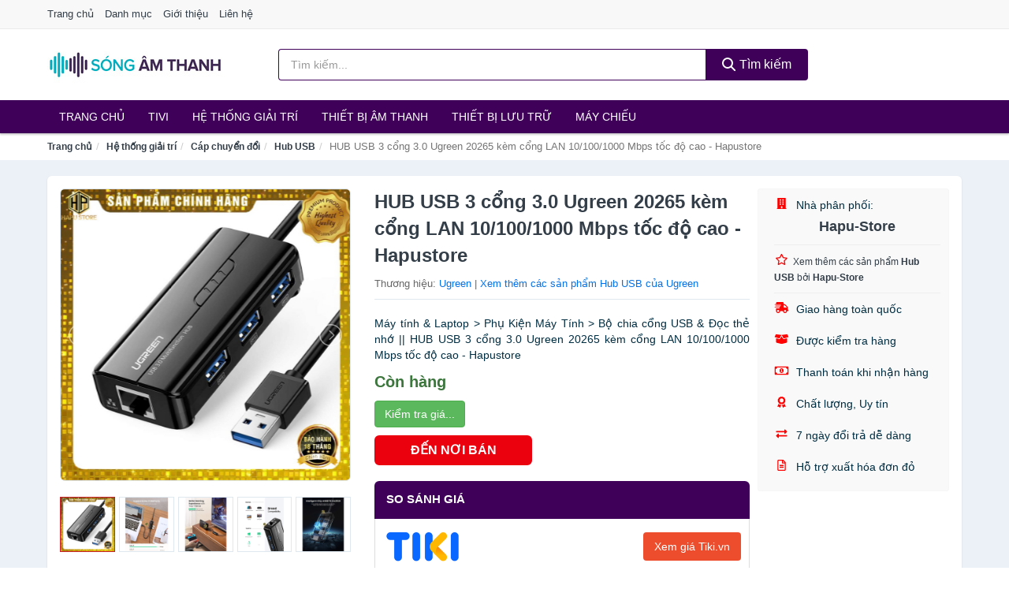

--- FILE ---
content_type: text/html; charset=UTF-8
request_url: https://songamthanh.com/hub-usb-3-cong-3-0-ugreen-20265-nsh8933427619.html
body_size: 12928
content:
<!DOCTYPE html><html lang="vi"><head prefix="og: http://ogp.me/ns# fb: http://ogp.me/ns/fb# article: http://ogp.me/ns/article#"><meta charset="utf-8"><!--[if IE]><meta http-equiv='X-UA-Compatible' content='IE=edge,chrome=1'><![endif]--><meta name="viewport" content="width=device-width,minimum-scale=1,initial-scale=1"><title>HUB USB 3 cổng 3.0 Ugreen 20265 kèm cổng LAN 10/100/1000 Mbps tốc độ cao - Hapustore - Hub USB | SongAmThanh.com</title><meta name="description" content="Máy tính &amp; Laptop &gt; Phụ Kiện Máy Tính &gt; Bộ chia cổng USB &amp; Đọc thẻ nhớ || HUB USB 3 cổng 3.0 Ugreen 20265 kèm cổng LAN 10/100/1000 Mbps tốc độ cao - Hapustore"><meta name="keywords" content="HUB USB 3 cổng 3.0 Ugreen 20265 kèm cổng LAN 10/100/1000 Mbps tốc độ cao - Hapustore"><meta name="robots" content="noodp"/><meta itemprop="name" content="HUB USB 3 cổng 3.0 Ugreen 20265 kèm cổng LAN 10/100/1000 Mbps tốc độ cao - Hapustore - Hub USB | SongAmThanh.com"><meta itemprop="description" content="Máy tính &amp; Laptop &gt; Phụ Kiện Máy Tính &gt; Bộ chia cổng USB &amp; Đọc thẻ nhớ || HUB USB 3 cổng 3.0 Ugreen 20265 kèm cổng LAN 10/100/1000 Mbps tốc độ cao - Hapustore"><meta itemprop="image" content="https://cf.shopee.vn/file/d3f8de08eb760465ace0ab54a9e16abb_tn"><meta name="twitter:card" content="summary"><meta name="twitter:site" content="SongAmThanh.com"><meta name="twitter:title" content="HUB USB 3 cổng 3.0 Ugreen 20265 kèm cổng LAN 10/100/1000 Mbps tốc độ cao - Hapustore - Hub USB | SongAmThanh.com"><meta name="twitter:description" content="Máy tính &amp; Laptop &gt; Phụ Kiện Máy Tính &gt; Bộ chia cổng USB &amp; Đọc thẻ nhớ || HUB USB 3 cổng 3.0 Ugreen 20265 kèm cổng LAN 10/100/1000 Mbps tốc độ cao - Hapustore"><meta name="twitter:creator" content="@SongAmThanh"><meta name="twitter:image" content="https://cf.shopee.vn/file/d3f8de08eb760465ace0ab54a9e16abb_tn"><meta property="og:title" content="HUB USB 3 cổng 3.0 Ugreen 20265 kèm cổng LAN 10/100/1000 Mbps tốc độ cao - Hapustore - Hub USB | SongAmThanh.com" /><meta property="og:type" content="website" /><meta property="og:url" content="https://songamthanh.com/hub-usb-3-cong-3-0-ugreen-20265-nsh8933427619.html" /><meta property="og:image" content="https://cf.shopee.vn/file/d3f8de08eb760465ace0ab54a9e16abb_tn" /><meta property="og:description" content="Máy tính &amp; Laptop &gt; Phụ Kiện Máy Tính &gt; Bộ chia cổng USB &amp; Đọc thẻ nhớ || HUB USB 3 cổng 3.0 Ugreen 20265 kèm cổng LAN 10/100/1000 Mbps tốc độ cao - Hapustore" /><meta property="og:locale" content="vi_VN" /><meta property="og:site_name" content="Sóng Âm Thanh" /><meta property="fb:app_id" content="742738932864342"/><link rel="canonical" href="https://songamthanh.com/hub-usb-3-cong-3-0-ugreen-20265-nsh8933427619.html" /><link rel="apple-touch-icon" sizes="180x180" href="https://c.mgg.vn/d/songamthanh.com/img/icons/apple-touch-icon.png"><link rel="icon" type="image/png" sizes="32x32" href="https://c.mgg.vn/d/songamthanh.com/img/icons/favicon-32x32.png"><link rel="icon" type="image/png" sizes="16x16" href="https://c.mgg.vn/d/songamthanh.com/img/icons/favicon-16x16.png"><link rel="manifest" href="https://songamthanh.com/webmanifest.json"><link rel="mask-icon" href="https://c.mgg.vn/d/songamthanh.com/img/icons/safari-pinned-tab.svg" color="#19153e"><link rel="shortcut icon" href="/favicon.ico"><meta name="apple-mobile-web-app-title" content="Sóng Âm Thanh"><meta name="application-name" content="Sóng Âm Thanh"><meta name="msapplication-TileColor" content="#19153e"><meta name="msapplication-TileImage" content="https://c.mgg.vn/d/songamthanh.com/img/icons/mstile-144x144.png"><meta name="msapplication-config" content="https://c.mgg.vn/d/songamthanh.com/img/icons/browserconfig.xml"><meta name="theme-color" content="#19153e"><style type="text/css">html{font-family:-apple-system,BlinkMacSystemFont,"Segoe UI",Roboto,"Helvetica Neue",Arial,"Noto Sans",sans-serif,"Apple Color Emoji","Segoe UI Emoji","Segoe UI Symbol","Noto Color Emoji";-webkit-text-size-adjust:100%;-ms-text-size-adjust:100%}body{margin:0}article,aside,details,figcaption,figure,footer,header,hgroup,main,menu,nav,section,summary{display:block}audio,canvas,progress,video{display:inline-block;vertical-align:baseline}audio:not([controls]){display:none;height:0}[hidden],template{display:none}a{background-color:transparent}a:active,a:hover{outline:0}abbr[title]{border-bottom:1px dotted}b,strong{font-weight:600}dfn{font-style:italic}h1{margin:.67em 0;font-size:2em}mark{color:#000;background:#ff0}small{font-size:80%}sub,sup{position:relative;font-size:75%;line-height:0;vertical-align:baseline}sup{top:-.5em}sub{bottom:-.25em}img{border:0}svg:not(:root){overflow:hidden}figure{margin:1em 40px}hr{height:0;-webkit-box-sizing:content-box;-moz-box-sizing:content-box;box-sizing:content-box}pre{overflow:auto}code,kbd,pre,samp{font-family:monospace,monospace;font-size:1em}button,input,optgroup,select,textarea{margin:0;font:inherit;color:inherit}button{overflow:visible}button,select{text-transform:none}button,html input[type=button],input[type=reset],input[type=submit]{-webkit-appearance:button;cursor:pointer}button[disabled],html input[disabled]{cursor:default}button::-moz-focus-inner,input::-moz-focus-inner{padding:0;border:0}input{line-height:normal}input[type=checkbox],input[type=radio]{-webkit-box-sizing:border-box;-moz-box-sizing:border-box;box-sizing:border-box;padding:0}input[type=number]::-webkit-inner-spin-button,input[type=number]::-webkit-outer-spin-button{height:auto}input[type=search]{-webkit-box-sizing:content-box;-moz-box-sizing:content-box;box-sizing:content-box;-webkit-appearance:textfield}input[type=search]::-webkit-search-cancel-button,input[type=search]::-webkit-search-decoration{-webkit-appearance:none}fieldset{padding:.35em .625em .75em;margin:0 2px;border:1px solid silver}legend{padding:0;border:0}textarea{overflow:auto}optgroup{font-weight:600}table{border-spacing:0;border-collapse:collapse}td,th{padding:0}</style><link href="https://c.mgg.vn/d/songamthanh.com/css/s1.css" rel="stylesheet"><!--[if lt IE 9]><script src="https://oss.maxcdn.com/html5shiv/3.7.3/html5shiv.min.js"></script><script src="https://oss.maxcdn.com/respond/1.4.2/respond.min.js"></script><![endif]--><link rel="amphtml" href="https://songamthanh.com/hub-usb-3-cong-3-0-ugreen-20265-nsh8933427619.html?amp"><link href="https://c.mgg.vn/d/a/ls.css" rel="stylesheet"><script src="https://cdn.onesignal.com/sdks/OneSignalSDK.js" async=""></script><script>var OneSignal = window.OneSignal || [];OneSignal.push(function() {OneSignal.init({appId: "3b613afa-b86d-4268-85d1-6acecebc70e2"});});</script></head><body itemscope="" itemtype="http://schema.org/WebPage"><div id="header-top"><header itemscope="" itemtype="http://schema.org/WPHeader"><div id="top-header" class="hidden-xs"><div class="container"><div class="row"><div class="col-sm-12"><a href="https://songamthanh.com/" title="Trang chủ">Trang chủ</a> <a href="https://songamthanh.com/danh-muc/" title="Danh mục">Danh mục</a> <a href="https://songamthanh.com/p/gioi-thieu.html" title="Giới thiệu">Giới thiệu</a> <a href="https://songamthanh.com/p/lien-he.html" title="Liên hệ">Liên hệ</a></div></div></div></div><div id="main-header"><div class="container"><div class="row"><div class="col-xs-12 col-sm-4 col-md-3"><button type="button" class="visible-xs bnam-menu is-closed" data-toggle="offcanvas" aria-label="Menu"><span class="hamb-top"></span><span class="hamb-middle"></span><span class="hamb-bottom"></span></button><a href="https://songamthanh.com/" class="logo" itemprop="headline" title="SongAmThanh.com"><img data-original="https://c.mgg.vn/d/songamthanh.com/img/logo_header.jpg" class="lazy" alt="Sóng Âm Thanh" src="[data-uri]" width="auto" height="auto"><noscript><img src="https://c.mgg.vn/d/songamthanh.com/img/logo_header.jpg" alt="Sóng Âm Thanh" srcset="https://c.mgg.vn/d/songamthanh.com/img/logo_header@2x.jpg 2x"></noscript><span class="hidden" itemprop="description">Sóng Âm Thanh</span></a></div><div id="header-search" class="hidden-xs col-sm-8 col-md-7"><form method="GET" action="https://songamthanh.com/" itemprop="potentialAction" itemscope="" itemtype="http://schema.org/SearchAction"><meta itemprop="target" content="https://songamthanh.com/?s={s}"><div class="input-group form"><input type="text" name="s" class="form-control" placeholder="Tìm kiếm..." aria-label="Tìm kiếm Thương hiệu" value="" id="search-top"><span class="input-group-btn"><button class="btn btn-search-top" type="submit"><span class="s-icon"><span class="s-icon-circle"></span><span class="s-icon-rectangle"></span></span> Tìm kiếm</button></span></div></form></div></div></div></div></header></div><div id="search-mobi" class="container visible-xs"><div class="row"><div class="col-xs-12"><form method="GET" action="https://songamthanh.com/"><div class="input-group form"><input name="s" class="search-top form-control" placeholder="Tìm kiếm..." value="" type="text" aria-label="Tìm kiếm Thương hiệu"><span class="input-group-btn"><button class="btn btn-danger btn-search-top" type="submit">Tìm kiếm</button></span></div></form></div></div></div><div id="header-nav"><div class="container"><nav id="main-nav" itemscope itemtype="http://schema.org/SiteNavigationElement" aria-label="Main navigation"><ul class="menu"><li><a href="https://songamthanh.com/" title="Trang chủ">Trang chủ</a></li><li class="dropdown o-col"><a href="https://songamthanh.com/tivi-5649/" title="Tivi">Tivi</a><ul class="dropdown-menu"><li><a href="https://songamthanh.com/tivi-cao-cap-13534/" title="Tivi cao cấp">Tivi cao cấp</a></li><li><a href="https://songamthanh.com/smart-tivi-android-tivi-4873/" title="Smart Tivi - Android Tivi">Smart Tivi - Android Tivi</a></li><li><a href="https://songamthanh.com/internet-tivi-12158/" title="Internet Tivi">Internet Tivi</a></li><li><a href="https://songamthanh.com/tivi-4k-6914/" title="Tivi 4K">Tivi 4K</a></li><li><a href="https://songamthanh.com/tivi-thuong-led-4870/" title="Tivi thường (LED)">Tivi thường (LED)</a></li><li><a href="https://songamthanh.com/tivi-oled-8237/" title="Tivi OLED">Tivi OLED</a></li><li><a href="https://songamthanh.com/tivi-qled-9584/" title="Tivi QLED">Tivi QLED</a></li></ul></li><li class="dropdown"><a href="https://songamthanh.com/he-thong-giai-tri-27202/" title="Hệ thống giải trí">Hệ thống giải trí</a><ul class="dropdown-menu"><li><a href="https://songamthanh.com/android-tv-box-smart-box-7708/" title="Android TV Box, Smart Box">Android TV Box, Smart Box</a></li><li><a href="https://songamthanh.com/thiet-bi-phat-streaming-29492/" title="Thiết bị phát Streaming">Thiết bị phát Streaming</a></li><li><a href="https://songamthanh.com/loa-7709/" title="Loa">Loa</a></li><li><a href="https://songamthanh.com/dan-am-thanh-5600/" title="Dàn âm thanh">Dàn âm thanh</a></li><li><a href="https://songamthanh.com/receivers-amplifier-mixer-7713/" title="Receivers, Amplifier, Mixer">Receivers, Amplifier, Mixer</a></li><li><a href="https://songamthanh.com/bo-giai-ma-am-thanh-dac-29506/" title="Bộ giải mã âm thanh DAC">Bộ giải mã âm thanh DAC</a></li><li><a href="https://songamthanh.com/micro-karaoke-san-khau-27286/" title="Micro Karaoke - sân khấu">Micro Karaoke - sân khấu</a></li><li><a href="https://songamthanh.com/dau-cd-dvd-karaoke-blu-ray-7711/" title="Đầu CD, DVD, karaoke, Blu-ray">Đầu CD, DVD, karaoke, Blu-ray</a></li><li><a href="https://songamthanh.com/may-radio-cassette-7712/" title="Máy radio cassette">Máy radio cassette</a></li><li><a href="https://songamthanh.com/phu-kien-tivi-7716/" title="Phụ kiện Tivi">Phụ kiện Tivi</a></li><li><a href="https://songamthanh.com/phu-kien-am-thanh-8702/" title="Phụ kiện âm thanh">Phụ kiện âm thanh</a></li><li><a href="https://songamthanh.com/cap-chuyen-doi-12930/" title="Cáp chuyển đổi">Cáp chuyển đổi</a></li></ul></li><li class="dropdown o-col"><a href="https://songamthanh.com/thiet-bi-am-thanh-8849/" title="Thiết bị âm thanh">Thiết bị âm thanh</a><ul class="dropdown-menu"><li><a href="https://songamthanh.com/tai-nghe-co-day-2438/" title="Tai nghe có dây">Tai nghe có dây</a></li><li><a href="https://songamthanh.com/tai-nghe-bluetooth-2445/" title="Tai nghe bluetooth">Tai nghe bluetooth</a></li><li><a href="https://songamthanh.com/loa-nghe-nhac-2439/" title="Loa nghe nhạc">Loa nghe nhạc</a></li><li><a href="https://songamthanh.com/micro-29276/" title="Micro">Micro</a></li><li><a href="https://songamthanh.com/dac-va-amplifier-di-dong-20804/" title="DAC và Amplifier di động">DAC và Amplifier di động</a></li><li><a href="https://songamthanh.com/may-thu-va-may-phat-am-thanh-29290/" title="Máy thu và máy phát âm thanh">Máy thu và máy phát âm thanh</a></li><li><a href="https://songamthanh.com/phu-kien-am-thanh-31008/" title="Phụ kiện âm thanh">Phụ kiện âm thanh</a></li></ul></li><li class="dropdown o-col"><a href="https://songamthanh.com/thiet-bi-luu-tru-8694/" title="Thiết bị lưu trữ">Thiết bị lưu trữ</a><ul class="dropdown-menu"><li><a href="https://songamthanh.com/usb-luu-tru-2462/" title="USB">USB</a></li><li><a href="https://songamthanh.com/dia-trang-bang-cuon-29472/" title="Đĩa trắng - Băng cuộn">Đĩa trắng - Băng cuộn</a></li><li><a href="https://songamthanh.com/o-cung-di-dong-gan-ngoai-2461/" title="Ổ cứng di động">Ổ cứng di động</a></li><li><a href="https://songamthanh.com/o-cung-gan-trong-29478/" title="Ổ cứng gắn trong">Ổ cứng gắn trong</a></li><li><a href="https://songamthanh.com/thiet-bi-luu-tru-qua-mang-nas-5983/" title="Thiết bị lưu trữ qua mạng NAS">Thiết bị lưu trữ qua mạng NAS</a></li><li><a href="https://songamthanh.com/case-o-cung-hop-dung-hdd-box-dock-o-cung-5984/" title="Case ổ cứng, hộp đựng HDD box, dock ổ cứng">Case ổ cứng, hộp đựng HDD box, dock ổ cứng</a></li></ul></li><li class="dropdown o-col"><a href="https://songamthanh.com/may-chieu-3298/" title="Máy chiếu">Máy chiếu</a><ul class="dropdown-menu"><li><a href="https://songamthanh.com/may-chieu-29586/" title="Máy chiếu">Máy chiếu</a></li><li><a href="https://songamthanh.com/phu-kien-may-chieu-29594/" title="Phụ kiện máy chiếu">Phụ kiện máy chiếu</a></li><li><a href="https://songamthanh.com/man-hinh-ghep-man-hinh-led-29636/" title="Màn hình ghép - Màn hình LED">Màn hình ghép - Màn hình LED</a></li></ul></li></ul></nav></div></div><div class="overlay"></div><script type="application/ld+json">{"@context":"http://schema.org","@type":"BreadcrumbList","itemListElement":[{"@type":"ListItem","position":1,"item":{"@id":"https://songamthanh.com/","name":"Sóng Âm Thanh"}},{"@type":"ListItem","position":2,"item":{"@id":"https://songamthanh.com/he-thong-giai-tri-27202/","name":"Hệ thống giải trí"}},{"@type":"ListItem","position":3,"item":{"@id":"https://songamthanh.com/cap-chuyen-doi-12930/","name":"Cáp chuyển đổi"}},{"@type":"ListItem","position":4,"item":{"@id":"https://songamthanh.com/hub-usb-9153/","name":"Hub USB"}},{"@type":"ListItem","position":5,"item":{"@id":"https://songamthanh.com/hub-usb-3-cong-3-0-ugreen-20265-nsh8933427619.html","name":"HUB USB 3 cổng 3.0 Ugreen 20265 kèm cổng LAN 10/100/1000 Mbps tốc độ cao - Hapustore"}}]}</script><div id="breadcrumb"><div class="container"><ol class="breadcrumb"><li><a href="https://songamthanh.com/" title="Trang chủ Sóng Âm Thanh">Trang chủ</a></li><li><a href="https://songamthanh.com/he-thong-giai-tri-27202/" title="Hệ thống giải trí">Hệ thống giải trí</a></li><li><a href="https://songamthanh.com/cap-chuyen-doi-12930/" title="Cáp chuyển đổi">Cáp chuyển đổi</a></li><li><a href="https://songamthanh.com/hub-usb-9153/" title="Hub USB">Hub USB</a></li><li class="active hidden-xs">HUB USB 3 cổng 3.0 Ugreen 20265 kèm cổng LAN 10/100/1000 Mbps tốc độ cao - Hapustore</li></ol></div></div><script type="application/ld+json">{"@context":"http://schema.org/","@type":"Product","name":"HUB USB 3 c\u1ed5ng 3.0 Ugreen 20265 k\u00e8m c\u1ed5ng LAN 10/100/1000 Mbps t\u1ed1c \u0111\u1ed9 cao - Hapustore","image":"https://cf.shopee.vn/file/d3f8de08eb760465ace0ab54a9e16abb_tn","description":"M\u00e1y t\u00ednh &amp; Laptop &gt; Ph\u1ee5 Ki\u1ec7n M\u00e1y T\u00ednh &gt; B\u1ed9 chia c\u1ed5ng USB &amp; \u0110\u1ecdc th\u1ebb nh\u1edb || HUB USB 3 c\u1ed5ng 3.0 Ugreen 20265 k\u00e8m c\u1ed5ng LAN 10/100/1000 Mbps t\u1ed1c \u0111\u1ed9 cao - Hapustore","url":"https://songamthanh.com/hub-usb-3-cong-3-0-ugreen-20265-nsh8933427619.html","itemCondition":"http://schema.org/NewCondition","sku":8933426985,"mpn":8933426985,"brand":{"@type":"Thing","name":"Ugreen"},"offers":{"@type":"Offer","price":650000,"priceCurrency":"VND","priceValidUntil":"2027-12-31","url":"https://songamthanh.com/hub-usb-3-cong-3-0-ugreen-20265-nsh8933427619.html","itemCondition":"http://schema.org/NewCondition","availability":"http://schema.org/InStock","seller":{"@type":"Organization","name":"Hapu-Store"}}}</script><main><div id="product_main" class="page-wrapper"><div class="container"><section><div class="product-detail div-shadow"><div class="row"><div class="col-xs-12 col-sm-4"><ul id="imageGallery" class="gallery list-unstyled" style="max-height:660px;overflow:hidden"><li data-thumb="https://cf.shopee.vn/file/d3f8de08eb760465ace0ab54a9e16abb_tn" data-src="https://cf.shopee.vn/file/d3f8de08eb760465ace0ab54a9e16abb"><img src="https://cf.shopee.vn/file/d3f8de08eb760465ace0ab54a9e16abb" alt="HUB USB 3 cổng 3.0 Ugreen 20265 kèm cổng LAN 10/100/1000 Mbps tốc độ cao - Hapustore" /></li><li data-thumb="https://cf.shopee.vn/file/d2904dead61937668103e923b99f00e7_tn" data-src="https://cf.shopee.vn/file/d2904dead61937668103e923b99f00e7"><img src="https://cf.shopee.vn/file/d2904dead61937668103e923b99f00e7" alt="HUB USB 3 cổng 3.0 Ugreen 20265 kèm cổng LAN 10/100/1000 Mbps tốc độ cao - Hapustore" /></li><li data-thumb="https://cf.shopee.vn/file/a47d83e53a595741c8dde23a756a88a6_tn" data-src="https://cf.shopee.vn/file/a47d83e53a595741c8dde23a756a88a6"><img src="https://cf.shopee.vn/file/a47d83e53a595741c8dde23a756a88a6" alt="HUB USB 3 cổng 3.0 Ugreen 20265 kèm cổng LAN 10/100/1000 Mbps tốc độ cao - Hapustore" /></li><li data-thumb="https://cf.shopee.vn/file/97cdd1b70511e57eee62879e5bd98acd_tn" data-src="https://cf.shopee.vn/file/97cdd1b70511e57eee62879e5bd98acd"><img src="https://cf.shopee.vn/file/97cdd1b70511e57eee62879e5bd98acd" alt="HUB USB 3 cổng 3.0 Ugreen 20265 kèm cổng LAN 10/100/1000 Mbps tốc độ cao - Hapustore" /></li><li data-thumb="https://cf.shopee.vn/file/84b7023208488f18212aed2764385820_tn" data-src="https://cf.shopee.vn/file/84b7023208488f18212aed2764385820"><img src="https://cf.shopee.vn/file/84b7023208488f18212aed2764385820" alt="HUB USB 3 cổng 3.0 Ugreen 20265 kèm cổng LAN 10/100/1000 Mbps tốc độ cao - Hapustore" /></li><li data-thumb="https://cf.shopee.vn/file/f1faafddc87aa609dc36bced2587f0c5_tn" data-src="https://cf.shopee.vn/file/f1faafddc87aa609dc36bced2587f0c5"><img src="https://cf.shopee.vn/file/f1faafddc87aa609dc36bced2587f0c5" alt="HUB USB 3 cổng 3.0 Ugreen 20265 kèm cổng LAN 10/100/1000 Mbps tốc độ cao - Hapustore" /></li><li data-thumb="https://cf.shopee.vn/file/cd2d956c82f0a4cedc3b6708184f3278_tn" data-src="https://cf.shopee.vn/file/cd2d956c82f0a4cedc3b6708184f3278"><img src="https://cf.shopee.vn/file/cd2d956c82f0a4cedc3b6708184f3278" alt="HUB USB 3 cổng 3.0 Ugreen 20265 kèm cổng LAN 10/100/1000 Mbps tốc độ cao - Hapustore" /></li></ul></div><div class="col-xs-12 col-sm-8"><div class="row"><div class="col-xs-12 col-sm-8"><div id="product-short"><div class="product-head"><h1 class="page-title">HUB USB 3 cổng 3.0 Ugreen 20265 kèm cổng LAN 10/100/1000 Mbps tốc độ cao - Hapustore</h1><span class="brand" style="margin-bottom:5px">Thương hiệu: <a href="https://songamthanh.com/brand/ugreen/" title="Thương hiệu Ugreen">Ugreen</a> | <a href="https://songamthanh.com/hub-usb-9153/?brand=ugreen" title="Hub USB của Thương hiệu Ugreen">Xem thêm các sản phẩm Hub USB của Ugreen</a></span></div><div id="product-att"><h2 class="hidden">Mô tả ngắn</h2>Máy tính & Laptop > Phụ Kiện Máy Tính > Bộ chia cổng USB & Đọc thẻ nhớ || HUB USB 3 cổng 3.0 Ugreen 20265 kèm cổng LAN 10/100/1000 Mbps tốc độ cao - Hapustore</div><div class="product-price-wrap"><div class="product-status"><strong class="text-success">Còn hàng</strong></div><div class="product-price"><a href="https://songamthanh.com/mua/sh8933426985.html" target="_blank" class="btn btn-success" title="Mua ngay" rel="nofollow">Kiểm tra giá...</a></div><div class="wrap-btn-buy"><a href="#So_Sanh_Gia" class="hidden ssg" title="So Sánh Giá"><svg viewBox="0 0 15 15" id="showMenu" tabindex="0"><path d="m .5.5h2.2l2.5 10.5h7.2l2.1-7.5h-10.8" fill="none" stroke-linecap="round" stroke-linejoin="round" stroke-miterlimit="10"></path><circle cx="6" cy="13.5" r="1"></circle><circle cx="11.5" cy="13.5" r="1"></circle><path d="m7.5 7h3" fill="none" stroke-linecap="round" stroke-miterlimit="10"></path><path d="m9 8.5v-3" fill="none" stroke-linecap="round" stroke-miterlimit="10"></path></svg> SO SÁNH GIÁ</a><a href="https://songamthanh.com/mua/sh8933426985.html" target="_blank" class="btn btn-danger btn-buy-now" title="Mua ngay" rel="nofollow">ĐẾN NƠI BÁN</a></div><div class="check-price" id="So_Sanh_Gia"><h3>So sánh giá <span class="hidden ssg-close">&times;</span></h3><ul><li><a href="https://songamthanh.com/mua/sh8933426985.html?d=tiki" target="_blank" title="Check giá Tiki" rel="nofollow"><img data-original="https://c.mgg.vn/d/a/tiki.png" src="[data-uri]" alt="Tiki" class="lazy" style="width:100px;height:50px"><span class="btn btn-danger">Xem giá Tiki.vn</span></a></li><li><a href="https://songamthanh.com/mua/sh8933426985.html?d=lazada" target="_blank" title="Check giá Lazada" rel="nofollow"><img data-original="https://c.mgg.vn/d/a/lazada.png" src="[data-uri]" alt="Lazada" class="lazy" style="width:100px;height:50px"><span class="btn btn-danger">Xem giá Lazada</span></a></li><li><a href="https://songamthanh.com/mua/sh8933426985.html?d=shopee" target="_blank" title="Check giá Shopee" rel="nofollow"><img data-original="https://c.mgg.vn/d/a/shopee.png" src="[data-uri]" alt="Shopee" class="lazy" style="width:100px;height:50px"><span class="btn btn-danger">Xem giá Shopee</span></a></li></ul></div></div></div></div><div class="col-xs-12 col-sm-4"><div id="product-seller"><style type="text/css">.right-box-shopee{background-color:#f9f9f9;border:1px solid #f6f6f6;padding:10px 10px 10px 20px;border-radius:3px}.right-box-shopee ul{list-style:none;padding:0;margin:0}.right-box-shopee ul li{padding:10px 0}.right-box-shopee i{color:#fe0100;padding-right:5px}.right-box-shopee svg{color:#fe0100;padding-right:5px;height:14px;fill:currentColor;min-width:24px}.right-box-shopee .right-box-seller{display:block;padding-bottom:10px;border-bottom:1px solid #eee}.right-box-shopee .right-box-seller .right-box-a{display:block;text-align:center;font-size:18px;padding-top:5px;padding-bottom:10px;border-bottom:1px solid #eee;margin-bottom:10px}@media only screen and (max-width: 767px) {.right-box-shopee{padding:5px 5px 5px 10px}.right-box-shopee ul li{padding:5px 0}}</style><div class="right-box-shopee"><div class="right-box-seller"><span><svg xmlns="http://www.w3.org/2000/svg" viewBox="0 0 448 512"><path d="M436 480h-20V24c0-13.255-10.745-24-24-24H56C42.745 0 32 10.745 32 24v456H12c-6.627 0-12 5.373-12 12v20h448v-20c0-6.627-5.373-12-12-12zM128 76c0-6.627 5.373-12 12-12h40c6.627 0 12 5.373 12 12v40c0 6.627-5.373 12-12 12h-40c-6.627 0-12-5.373-12-12V76zm0 96c0-6.627 5.373-12 12-12h40c6.627 0 12 5.373 12 12v40c0 6.627-5.373 12-12 12h-40c-6.627 0-12-5.373-12-12v-40zm52 148h-40c-6.627 0-12-5.373-12-12v-40c0-6.627 5.373-12 12-12h40c6.627 0 12 5.373 12 12v40c0 6.627-5.373 12-12 12zm76 160h-64v-84c0-6.627 5.373-12 12-12h40c6.627 0 12 5.373 12 12v84zm64-172c0 6.627-5.373 12-12 12h-40c-6.627 0-12-5.373-12-12v-40c0-6.627 5.373-12 12-12h40c6.627 0 12 5.373 12 12v40zm0-96c0 6.627-5.373 12-12 12h-40c-6.627 0-12-5.373-12-12v-40c0-6.627 5.373-12 12-12h40c6.627 0 12 5.373 12 12v40zm0-96c0 6.627-5.373 12-12 12h-40c-6.627 0-12-5.373-12-12V76c0-6.627 5.373-12 12-12h40c6.627 0 12 5.373 12 12v40z"/></svg> Nhà phân phối:</span><span class="right-box-a"><a href="https://songamthanh.com/seller/160418467/" title="Nhà phân phối Hapu-Store"><strong>Hapu-Store</strong></a></span><a href="https://songamthanh.com/hub-usb-9153/?seller=160418467" title="Hub USB bán bởi Hapu-Store"><svg xmlns="http://www.w3.org/2000/svg" viewBox="0 0 576 512"><path d="M528.1 171.5L382 150.2 316.7 17.8c-11.7-23.6-45.6-23.9-57.4 0L194 150.2 47.9 171.5c-26.2 3.8-36.7 36.1-17.7 54.6l105.7 103-25 145.5c-4.5 26.3 23.2 46 46.4 33.7L288 439.6l130.7 68.7c23.2 12.2 50.9-7.4 46.4-33.7l-25-145.5 105.7-103c19-18.5 8.5-50.8-17.7-54.6zM388.6 312.3l23.7 138.4L288 385.4l-124.3 65.3 23.7-138.4-100.6-98 139-20.2 62.2-126 62.2 126 139 20.2-100.6 98z"/></svg><small>Xem thêm các sản phẩm <strong>Hub USB</strong> bởi <strong>Hapu-Store</strong></small></a></div><ul><li><svg xmlns="http://www.w3.org/2000/svg" viewBox="0 0 640 512"><path d="M624 352h-16V243.9c0-12.7-5.1-24.9-14.1-33.9L494 110.1c-9-9-21.2-14.1-33.9-14.1H416V48c0-26.5-21.5-48-48-48H112C85.5 0 64 21.5 64 48v48H8c-4.4 0-8 3.6-8 8v16c0 4.4 3.6 8 8 8h272c4.4 0 8 3.6 8 8v16c0 4.4-3.6 8-8 8H40c-4.4 0-8 3.6-8 8v16c0 4.4 3.6 8 8 8h208c4.4 0 8 3.6 8 8v16c0 4.4-3.6 8-8 8H8c-4.4 0-8 3.6-8 8v16c0 4.4 3.6 8 8 8h208c4.4 0 8 3.6 8 8v16c0 4.4-3.6 8-8 8H64v128c0 53 43 96 96 96s96-43 96-96h128c0 53 43 96 96 96s96-43 96-96h48c8.8 0 16-7.2 16-16v-32c0-8.8-7.2-16-16-16zM160 464c-26.5 0-48-21.5-48-48s21.5-48 48-48 48 21.5 48 48-21.5 48-48 48zm320 0c-26.5 0-48-21.5-48-48s21.5-48 48-48 48 21.5 48 48-21.5 48-48 48zm80-208H416V144h44.1l99.9 99.9V256z"/></svg> Giao hàng toàn quốc</li><li><svg xmlns="http://www.w3.org/2000/svg" viewBox="0 0 640 512"><path d="M425.7 256c-16.9 0-32.8-9-41.4-23.4L320 126l-64.2 106.6c-8.7 14.5-24.6 23.5-41.5 23.5-4.5 0-9-.6-13.3-1.9L64 215v178c0 14.7 10 27.5 24.2 31l216.2 54.1c10.2 2.5 20.9 2.5 31 0L551.8 424c14.2-3.6 24.2-16.4 24.2-31V215l-137 39.1c-4.3 1.3-8.8 1.9-13.3 1.9zm212.6-112.2L586.8 41c-3.1-6.2-9.8-9.8-16.7-8.9L320 64l91.7 152.1c3.8 6.3 11.4 9.3 18.5 7.3l197.9-56.5c9.9-2.9 14.7-13.9 10.2-23.1zM53.2 41L1.7 143.8c-4.6 9.2.3 20.2 10.1 23l197.9 56.5c7.1 2 14.7-1 18.5-7.3L320 64 69.8 32.1c-6.9-.8-13.5 2.7-16.6 8.9z"/></svg> Được kiểm tra hàng</li><li><svg xmlns="http://www.w3.org/2000/svg" viewBox="0 0 640 512"><path d="M320 144c-53.02 0-96 50.14-96 112 0 61.85 42.98 112 96 112 53 0 96-50.13 96-112 0-61.86-42.98-112-96-112zm40 168c0 4.42-3.58 8-8 8h-64c-4.42 0-8-3.58-8-8v-16c0-4.42 3.58-8 8-8h16v-55.44l-.47.31a7.992 7.992 0 0 1-11.09-2.22l-8.88-13.31a7.992 7.992 0 0 1 2.22-11.09l15.33-10.22a23.99 23.99 0 0 1 13.31-4.03H328c4.42 0 8 3.58 8 8v88h16c4.42 0 8 3.58 8 8v16zM608 64H32C14.33 64 0 78.33 0 96v320c0 17.67 14.33 32 32 32h576c17.67 0 32-14.33 32-32V96c0-17.67-14.33-32-32-32zm-16 272c-35.35 0-64 28.65-64 64H112c0-35.35-28.65-64-64-64V176c35.35 0 64-28.65 64-64h416c0 35.35 28.65 64 64 64v160z"/></svg> Thanh toán khi nhận hàng</li><li><svg xmlns="http://www.w3.org/2000/svg" viewBox="0 0 384 512"><path d="M97.12 362.63c-8.69-8.69-4.16-6.24-25.12-11.85-9.51-2.55-17.87-7.45-25.43-13.32L1.2 448.7c-4.39 10.77 3.81 22.47 15.43 22.03l52.69-2.01L105.56 507c8 8.44 22.04 5.81 26.43-4.96l52.05-127.62c-10.84 6.04-22.87 9.58-35.31 9.58-19.5 0-37.82-7.59-51.61-21.37zM382.8 448.7l-45.37-111.24c-7.56 5.88-15.92 10.77-25.43 13.32-21.07 5.64-16.45 3.18-25.12 11.85-13.79 13.78-32.12 21.37-51.62 21.37-12.44 0-24.47-3.55-35.31-9.58L252 502.04c4.39 10.77 18.44 13.4 26.43 4.96l36.25-38.28 52.69 2.01c11.62.44 19.82-11.27 15.43-22.03zM263 340c15.28-15.55 17.03-14.21 38.79-20.14 13.89-3.79 24.75-14.84 28.47-28.98 7.48-28.4 5.54-24.97 25.95-45.75 10.17-10.35 14.14-25.44 10.42-39.58-7.47-28.38-7.48-24.42 0-52.83 3.72-14.14-.25-29.23-10.42-39.58-20.41-20.78-18.47-17.36-25.95-45.75-3.72-14.14-14.58-25.19-28.47-28.98-27.88-7.61-24.52-5.62-44.95-26.41-10.17-10.35-25-14.4-38.89-10.61-27.87 7.6-23.98 7.61-51.9 0-13.89-3.79-28.72.25-38.89 10.61-20.41 20.78-17.05 18.8-44.94 26.41-13.89 3.79-24.75 14.84-28.47 28.98-7.47 28.39-5.54 24.97-25.95 45.75-10.17 10.35-14.15 25.44-10.42 39.58 7.47 28.36 7.48 24.4 0 52.82-3.72 14.14.25 29.23 10.42 39.59 20.41 20.78 18.47 17.35 25.95 45.75 3.72 14.14 14.58 25.19 28.47 28.98C104.6 325.96 106.27 325 121 340c13.23 13.47 33.84 15.88 49.74 5.82a39.676 39.676 0 0 1 42.53 0c15.89 10.06 36.5 7.65 49.73-5.82zM97.66 175.96c0-53.03 42.24-96.02 94.34-96.02s94.34 42.99 94.34 96.02-42.24 96.02-94.34 96.02-94.34-42.99-94.34-96.02z"/></svg> Chất lượng, Uy tín</li><li><svg xmlns="http://www.w3.org/2000/svg" viewBox="0 0 512 512"><path d="M0 168v-16c0-13.255 10.745-24 24-24h360V80c0-21.367 25.899-32.042 40.971-16.971l80 80c9.372 9.373 9.372 24.569 0 33.941l-80 80C409.956 271.982 384 261.456 384 240v-48H24c-13.255 0-24-10.745-24-24zm488 152H128v-48c0-21.314-25.862-32.08-40.971-16.971l-80 80c-9.372 9.373-9.372 24.569 0 33.941l80 80C102.057 463.997 128 453.437 128 432v-48h360c13.255 0 24-10.745 24-24v-16c0-13.255-10.745-24-24-24z"/></svg> 7 ngày đổi trả dễ dàng</li><li><svg xmlns="http://www.w3.org/2000/svg" viewBox="0 0 384 512"><path d="M288 248v28c0 6.6-5.4 12-12 12H108c-6.6 0-12-5.4-12-12v-28c0-6.6 5.4-12 12-12h168c6.6 0 12 5.4 12 12zm-12 72H108c-6.6 0-12 5.4-12 12v28c0 6.6 5.4 12 12 12h168c6.6 0 12-5.4 12-12v-28c0-6.6-5.4-12-12-12zm108-188.1V464c0 26.5-21.5 48-48 48H48c-26.5 0-48-21.5-48-48V48C0 21.5 21.5 0 48 0h204.1C264.8 0 277 5.1 286 14.1L369.9 98c9 8.9 14.1 21.2 14.1 33.9zm-128-80V128h76.1L256 51.9zM336 464V176H232c-13.3 0-24-10.7-24-24V48H48v416h288z"/></svg> Hỗ trợ xuất hóa đơn đỏ</li></ul></div></div></div></div></div></div></div><div class="product-box"><div class="row"><div class="col-xs-12"><div id="product-related"><h3>Sản phẩm tương tự</h3><div class="row"><div class="col-xs-6 col-sm-3 col-md-2 ip"><a href="https://songamthanh.com/chia-usb-4-cong-chinh-hang-nsh2297461327.html" title="Bộ chia usb 4 cổng chính hãng Ugreen 20277"><div><img src="https://c.mgg.vn/d/songamthanh.com/img/no-pro.jpg" alt="img"><img data-original="https://cf.shopee.vn/file/98fd6ae4497090da9b512c30a4c89f04_tn" class="lazy bn-abg" src="https://c.mgg.vn/d/songamthanh.com/img/no-pro.jpg" alt="Bộ chia usb 4 cổng chính hãng Ugreen 20277"><noscript><img src="https://cf.shopee.vn/file/98fd6ae4497090da9b512c30a4c89f04_tn"></noscript></div><span>Bộ chia usb 4 cổng chính hãng Ugreen 20277</span><span>135.000 đ</span></a></div><div class="col-xs-6 col-sm-3 col-md-2 ip"><a href="https://songamthanh.com/cap-chia-jack-ugreen-thanh-mic-nsh7318507617.html" title="Cáp Chia Jack Ugreen Thành Mic Headphone 10789"><div><img src="https://c.mgg.vn/d/songamthanh.com/img/no-pro.jpg" alt="img"><img data-original="https://cf.shopee.vn/file/1fa13e8ff380c3a5c2599d1690cd7493_tn" class="lazy bn-abg" src="https://c.mgg.vn/d/songamthanh.com/img/no-pro.jpg" alt="Cáp Chia Jack Ugreen Thành Mic Headphone 10789"><noscript><img src="https://cf.shopee.vn/file/1fa13e8ff380c3a5c2599d1690cd7493_tn"></noscript></div><span>Cáp Chia Jack Ugreen Thành Mic Headphone 10789</span><span>99.000 đ</span></a></div><div class="col-xs-6 col-sm-3 col-md-2 ip"><a href="https://songamthanh.com/chia-usb-2-0-ugreen-20271-4-nsh2297424552.html" title="Bộ chia USB 2.0 Ugreen 20271 4 cổng tích hợp OTG"><div><img src="https://c.mgg.vn/d/songamthanh.com/img/no-pro.jpg" alt="img"><img data-original="https://cf.shopee.vn/file/6b25847d244d4c776dc6e5d8e0749db1_tn" class="lazy bn-abg" src="https://c.mgg.vn/d/songamthanh.com/img/no-pro.jpg" alt="Bộ chia USB 2.0 Ugreen 20271 4 cổng tích hợp OTG"><noscript><img src="https://cf.shopee.vn/file/6b25847d244d4c776dc6e5d8e0749db1_tn"></noscript></div><span>Bộ chia USB 2.0 Ugreen 20271 4 cổng tích hợp OTG</span><span>160.000 đ</span></a></div><div class="col-xs-6 col-sm-3 col-md-2 ip"><a href="https://songamthanh.com/bo-chia-hub-usb-3-0-ra-4-co-ng-nsh14944100989.html" title="Bộ chia HUB USB 3.0 ra 4 cổng usb 3.0 Ugreen 20282"><div><img src="https://c.mgg.vn/d/songamthanh.com/img/no-pro.jpg" alt="img"><img data-original="https://cf.shopee.vn/file/81bc18b7669a8dcf7cab75acd277f3bd_tn" class="lazy bn-abg" src="https://c.mgg.vn/d/songamthanh.com/img/no-pro.jpg" alt="Bộ chia HUB USB 3.0 ra 4 cổng usb 3.0 Ugreen 20282"><noscript><img src="https://cf.shopee.vn/file/81bc18b7669a8dcf7cab75acd277f3bd_tn"></noscript></div><span>Bộ chia HUB USB 3.0 ra 4 cổng usb 3.0 Ugreen 20282</span><span>195.000 đ</span></a></div><div class="col-xs-6 col-sm-3 col-md-2 ip"><a href="https://songamthanh.com/hub-bo-chia-usb-4-cong-ugreen-nsh7280417880.html" title="Hub bộ chia USB 4 Cổng UGREEN 20277 - Hàng Chính Hãng"><div><img src="https://c.mgg.vn/d/songamthanh.com/img/no-pro.jpg" alt="img"><img data-original="https://cf.shopee.vn/file/72b2950dd0ec3da5e4b1f68c0b1abac0_tn" class="lazy bn-abg" src="https://c.mgg.vn/d/songamthanh.com/img/no-pro.jpg" alt="Hub bộ chia USB 4 Cổng UGREEN 20277 - Hàng Chính Hãng"><noscript><img src="https://cf.shopee.vn/file/72b2950dd0ec3da5e4b1f68c0b1abac0_tn"></noscript></div><span>Hub bộ chia USB 4 Cổng UGREEN 20277 - Hàng Chính Hãng</span><span>118.000 đ</span></a></div><div class="col-xs-6 col-sm-3 col-md-2 ip"><a href="https://songamthanh.com/day-usb-2-0-2-dau-duc-dai-tu-0-nsh8357614840.html" title="Dây USB 2.0 2 đầu đực ( dài từ 0.5m, 1m, 2m, 3m UGREEN US102 ) - Hàng Chính Hãng"><div><img src="https://c.mgg.vn/d/songamthanh.com/img/no-pro.jpg" alt="img"><img data-original="https://cf.shopee.vn/file/740915e51df592f2b9c82812448b5ba7_tn" class="lazy bn-abg" src="https://c.mgg.vn/d/songamthanh.com/img/no-pro.jpg" alt="Dây USB 2.0 2 đầu đực ( dài từ 0.5m, 1m, 2m, 3m UGREEN US102 ) - Hàng Chính Hãng"><noscript><img src="https://cf.shopee.vn/file/740915e51df592f2b9c82812448b5ba7_tn"></noscript></div><span>Dây USB 2.0 2 đầu đực ( dài từ 0.5m, 1m, 2m, 3m UGREEN US102 ) - Hàng Chính Hãng</span><span>35.000 đ</span></a></div></div></div></div><div class="col-xs-12"><div class="tab-wrap div-shadow"><a href="#gioithieu" class="active">Giới thiệu<span class="hidden-xs"> sản phẩm</span></a><a href="#thongtin"><span class="hidden-xs">Thông tin </span>chi tiết</a></div><div id="product-info" class="div-shadow"><div id="gioithieu"><h2>Giới thiệu HUB USB 3 cổng 3.0 Ugreen 20265 kèm cổng LAN 10/100/1000 Mbps tốc độ cao - Hapustore</h2>🔒 CAM KẾT ẢNH THẬT- HÀNG THẬT <br>🔒 VỀ SẢN PHẨM: Shop cam kết cả về CHẤT LIỆU cũng như HÌNH DÁNG ĐÚNG như phần mô tả sản phẩm <br>🔒 VỀ DỊCH VỤ: 100% các sản phẩm đều có BẢO HÀNH. <br>🔒 Tất Cả Các Sản Phẩm Trước Khi Giao Tới Tay Khách Hàng Đều Được Cài Đặt Và Kiểm Tra Chất Lượng Sản Phẩm Để Tránh Trường Hợp Sản Phẩm Bị Lỗi Và Đảm Bảo Đạt Chất Lượng Tốt Nhất Cho Khách Hàng . <br>🔒 CAM KẾT ĐỔI TRẢ NẾU SẢN PHẨM BỊ LỖI <br>----------------🌟----------------- <br>TÍNH NĂNG NỔI BẬT : <br>◇ Hub USB 3.0 mở rộng cho bạn thêm 3 khe cắm tốc độ cao lên tới 5Gb/s<br>Phù hợp với Windows Surface Pro, MacBook Air, Retina và các dòng máy không có cổng LAN.<br>Không cần cài driver cho WINDOWS 8/10<br>  ◇ ◇ ◇ 📍Khi sử dụng trên MacOS 12 trở lên, bạn vui lòng làm theo hướng dẫn trong link sau để cài driver: https://bit.ly/AX8817X<br>----------------🌟----------------- <br>THÔNG SỐ KỸ THUẬT :<br>◇ Chức năng LAN<br>◇ Hỗ trợ cổng LAN 10/100/1000 Mbps.<br>◇ Tương thích các chuẩn mạng IEEE 802.3, 802.3u and 802.3ab (10BASE-T, 100BASE-TX).<br>◇ Cấp nguồn hoàn toàn qua USB, không cần cắm thêm bất kỳ nguồn nào.<br>◇ Hỗ trợ các trạng thái suspend mode, remote wakeup thông qua link-change, Magic Packet, Microsoft Wakeup Frame và external wakeup pin.<br>◇ Hỗ trợ cả hai chế độ full duplex và half duplex.<br>◇ Tương thích ngược với chuẩn USB 2.0 và USB 1.1.<br>◇ Sử dụng Chipset ASIX AX88179.<br>◇ Chức năng USB 3.0<br>◇ Mở rộng 3 cổng USB 3.0 sử dụng để kết nối flash drive, keyboard, mouse, Camera, printer, HDD...<br>◇ Tốc độ truyền tải dữ liệu lên đến 5Gbps<br>◇ Tương thích ngược với chuẩn USB 2.0 và USB 1.1.<br>◇ Có jack cấp nguồn DC 5V cho các thiết bị đòi hỏi công suất cao.<br>◇ Sản phẩm tương tự : HUB 3 cổng USB 2.0 kèm 1 cổng mạng UGREEN 20264<br>----------------🌟----------------- <br>👑 QUYỀN LỢI CỦA KHÁCH HÀNG <br>✔️ Qúy khách hàng sau khi nhận và trải nghiệm sản phẩm HÃY ĐÁNH GIÁ 5* giúp shop nhé + kèm kình ảnh sản phẩm . Shop sẽ được gửi kèm 1 MÃ GIẢM GIÁ trong lần mua hàng tiếp theo. <br>✔️ Nếu sản phẩm quý khách hàng sử dụng chưa ưng ý, hãy liên hệ ngay với Shop để được hưởng chính sách ĐỔI – TRẢ - HOÀN TIỀN. Đừng vội đánh giá 1* mà hãy NHẮN TIN NGAY cho shop nhé <br>✔️ Shop sẽ hạn chế hết sức những sai xót đáng tiếc như vậy. TUY NHIÊN, nếu có sai xót Kính Mong khách hàng KIÊN NHẪN 1 chút và shop cũng sẽ GIẢI QUYẾT mọi chuyện thỏa đáng nhất. <br>------ 🌟 ------ Cảm Ơn Quý Khách Đã Ghé Thăm Gian Hàng HapuStore------🌟 ------ <br>#hub #chia #usb #kem #lan #cao #cap<br>#usb #3.0 #lan #rj45 #10 #100 #1000 #mbps<br>#ugreen #hapustore<br><a href="https://giacoin.com/tienao/piteas/" title="Giá PTS" target="_blank" ref="noopener">Giá PTS</a></div><div id="gioithieuthem" class="text-center" style="position: relative;top: -66px;height: 66px;width: 100%;background: linear-gradient(180deg, rgba(255,255,255,0.5) 0%, #fff 100%);padding-top: 66px;"><a href="https://songamthanh.com/mua/sh8933426985.html" class="btn btn-default" target="_blank" title="Xem thêm thông tin" style="color:#0d6efd;border-color:#0d6efd">Xem thêm thông tin sản phẩm</a></div><div id="tag"><h2>Từ khóa</h2><p><a href="https://songamthanh.com/tag/hub-type-c-ugreen-ti/" title="hub type c ugreen" rel="tag">hub type c ugreen</a> <a href="https://songamthanh.com/tag/hub-may-in-ti/" title="hub máy in" rel="tag">hub máy in</a> <a href="https://songamthanh.com/tag/bo-chia-may-in-1-ra-4-ti/" title="bộ chia máy in 1 ra 4" rel="tag">bộ chia máy in 1 ra 4</a> <a href="https://songamthanh.com/tag/dau-chuyen-usb-sang-type-c-ti/" title="đầu chuyển usb sang type c" rel="tag">đầu chuyển usb sang type c</a> <a href="https://songamthanh.com/tag/hub-ti/" title="hub" rel="tag">hub</a> <a href="https://songamthanh.com/tag/cong-chuyen-doi-macbook-ti/" title="cổng chuyển đổi macbook" rel="tag">cổng chuyển đổi macbook</a> <a href="https://songamthanh.com/tag/hub-macbook-ti/" title="hub macbook" rel="tag">hub macbook</a> <a href="https://songamthanh.com/tag/cap-chuyen-type-c-sang-hdmi-ti/" title="cáp chuyển type c sang hdmi" rel="tag">cáp chuyển type c sang hdmi</a> <a href="https://songamthanh.com/tag/hub-usb-type-c-ti/" title="hub usb type c" rel="tag">hub usb type c</a> <a href="https://songamthanh.com/tag/usb-c-hub-ti/" title="usb c hub" rel="tag">usb c hub</a> <a href="https://songamthanh.com/tag/dau-chuyen-type-c-sang-usb-ti/" title="đầu chuyển type c sang usb" rel="tag">đầu chuyển type c sang usb</a> <a href="https://songamthanh.com/tag/type-c-to-usb-ti/" title="type c to usb" rel="tag">type c to usb</a> <a href="https://songamthanh.com/tag/hub-chuyen-doi-macbook-ti/" title="hub chuyển đổi macbook" rel="tag">hub chuyển đổi macbook</a> <a href="https://songamthanh.com/tag/type-c-to-hdmi-ti/" title="type c to hdmi" rel="tag">type c to hdmi</a> <a href="https://songamthanh.com/tag/hub-type-c-ti/" title="hub type c" rel="tag">hub type c</a> <a href="https://songamthanh.com/tag/them-cong-usb-ti/" title="thêm cổng usb" rel="tag">thêm cổng usb</a> <a href="https://songamthanh.com/tag/hub-chia-usb-1-ra-4-cong-co-cong-tac-ti/" title="hub chia usb 1 ra 4 cổng có công tắc" rel="tag">hub chia usb 1 ra 4 cổng có công tắc</a> <a href="https://songamthanh.com/tag/usb-hub-type-c-ti/" title="usb hub type c" rel="tag">usb hub type c</a> <a href="https://songamthanh.com/tag/orico-ti/" title="orico" rel="tag">orico</a> <a href="https://songamthanh.com/tag/cong-chia-usb-ti/" title="cổng chia usb" rel="tag">cổng chia usb</a> <a href="https://songamthanh.com/tag/hub-usb-3-0-orico-7-cong-ti/" title="hub usb 3.0 orico 7 cổng" rel="tag">hub usb 3.0 orico 7 cổng</a> <a href="https://songamthanh.com/tag/hub-qgeem-ti/" title="hub qgeem" rel="tag">hub qgeem</a> <a href="https://songamthanh.com/tag/bo-chia-usb-ti/" title="bộ chia usb" rel="tag">bộ chia usb</a> <a href="https://songamthanh.com/tag/usb-to-lan-ti/" title="usb to lan" rel="tag">usb to lan</a> <a href="https://songamthanh.com/tag/dau-ra-nhieu-usb-ti/" title="đầu ra nhiều usb" rel="tag">đầu ra nhiều usb</a> <a href="https://songamthanh.com/tag/cong-usb-ti/" title="cổng usb" rel="tag">cổng usb</a> <a href="https://songamthanh.com/tag/hub-chia-4-cong-usb-ti/" title="hub chia 4 cổng usb" rel="tag">hub chia 4 cổng usb</a> <a href="https://songamthanh.com/tag/hub-chia-4-cong-usb-3-0-303a-day-dai-30cm-mau-ngau-nhien-ti/" title="hub chia 4 cổng usb 3.0 - 303a - dây dài 30cm ( màu ngẫu nhiên )" rel="tag">hub chia 4 cổng usb 3.0 - 303a - dây dài 30cm ( màu ngẫu nhiên )</a> <a href="https://songamthanh.com/tag/chia-usb-ugreen-ti/" title="chia usb ugreen" rel="tag">chia usb ugreen</a> <a href="https://songamthanh.com/tag/truc-thang-dieu-khien-tu-xa-ti/" title="trực thăng điều khiển từ xa" rel="tag">trực thăng điều khiển từ xa</a></p></div>Liên kết: <a href="https://thefaceshop360.net/sp/kem-chong-nang-power-long-lasting-sun-cream-spf50-pa-80ml/" title="Kem chống nắng Power Long-Lasting Sun Cream SPF50+ PA+++ (80ml)" target="_blank" ref="noopener">Kem chống nắng Power Long-Lasting Sun Cream SPF50+ PA+++ (80ml)</a></div></div></div></div></section></div></div></main><footer id="footer"><div id="footer_main"><div class="container"><div class="row"><div class="col-xs-12 col-sm-8 col-md-5"><a class="footer-logo" href="https://songamthanh.com/" title="Sóng Âm Thanh"><img data-original="https://c.mgg.vn/d/songamthanh.com/img/logo_header.jpg" class="lazy" src="https://c.mgg.vn/d/songamthanh.com/img/no-pro.jpg" alt="Sóng Âm Thanh"><noscript><img src="https://c.mgg.vn/d/songamthanh.com/img/logo_header.jpg" alt="Sóng Âm Thanh"></noscript></a><p>SongAmThanh.com chuyên cung cấp thông tin giá cả các thiết bị nghe nhìn như Tivi, Hệ thống giải trí, Android TV Box, Loa, Streaming, Dàn âm thanh, Âm-li, DAC, Karaoke. Các thiết bị âm thanh, Tai nghe có dây, không dây, bluetooth, Loa, Micro, máy chiếu, màn chiếu... Thiết bị lưu trữ, USB, Đĩa, Thẻ nhớ, Ổ cứng di động HDD, SSD... Bằng khả năng sẵn có cùng sự nỗ lực không ngừng, chúng tôi đã tổng hợp hơn 280000 sản phẩm, giúp bạn có thể so sánh giá, tìm giá rẻ nhất trước khi mua. <strong>Chúng tôi không bán hàng.</strong></p></div><div class="col-xs-12 col-sm-5 col-md-2"><h4>Về Sóng Âm Thanh</h4><ul><li><a href="https://songamthanh.com/p/gioi-thieu.html" title="Giới thiệu">Giới thiệu</a></li><li><a href="https://songamthanh.com/p/chinh-sach-bao-mat.html" title="Chính sách bảo mật">Chính sách bảo mật</a></li><li><a href="https://songamthanh.com/p/dieu-khoan-su-dung.html" title="Điều khoản sử dụng">Điều khoản sử dụng</a></li><li><a href="https://songamthanh.com/p/mien-tru-trach-nhiem.html" title="Miễn trừ trách nhiệm">Miễn trừ trách nhiệm</a></li><li><a href="https://songamthanh.com/danh-muc/" title="Danh mục">Danh mục</a></li><li><a href="https://songamthanh.com/brand/" title="Danh sách Thương hiệu">Danh sách Thương hiệu</a></li><li><a href="https://songamthanh.com/seller/" title="Danh sách nhà phân phối">Danh sách nhà phân phối</a></li><li><a href="https://songamthanh.com/tag/" title="Danh sách từ khóa">Danh sách từ khóa</a></li><li><a href="https://mgg.vn/ma-giam-gia/tiki-vn/" title="Mã giảm giá Tiki" target="_blank" rel="dofollow noopener">Mã giảm giá Tiki</a></li><li><a href="https://mgg.vn/ma-giam-gia/lazada/" title="Mã giảm giá Lazada" target="_blank" rel="dofollow noopener">Mã giảm giá Lazada</a></li><li><a href="https://mgg.vn/ma-giam-gia/shopee/" title="Mã giảm giá Shopee" target="_blank" rel="dofollow noopener">Mã giảm giá Shopee</a></li><li><a href="https://songamthanh.com/p/lien-he.html" title="Liên hệ">Liên hệ</a></li></ul></div><div class="col-xs-12 col-sm-5 col-md-2"><h4>Chuyên mục</h4><ul><li><a href="https://songamthanh.com/tivi-5649/" title="Tivi">Tivi</a></li><li><a href="https://songamthanh.com/he-thong-giai-tri-27202/" title="Hệ thống giải trí">Hệ thống giải trí</a></li><li><a href="https://songamthanh.com/thiet-bi-am-thanh-8849/" title="Thiết bị âm thanh">Thiết bị âm thanh</a></li><li><a href="https://songamthanh.com/thiet-bi-luu-tru-8694/" title="Thiết bị lưu trữ">Thiết bị lưu trữ</a></li><li><a href="https://songamthanh.com/may-chieu-3298/" title="Máy chiếu">Máy chiếu</a></li></ul></div><div class="col-xs-12 col-sm-6 col-md-3"><h4>Liên hệ</h4><ul><li>Địa chỉ: <strong>Sóng Âm Thanh</strong> Điện Biên Phủ, Phường 6, Quận 3, Tp.HCM</li><li>Email: lienhe@songamthanh.com</li></ul></div></div></div></div><div class="container"><div class="row"><p>Liên kết hữu ích: <a href="https://tygia.com.vn/" title="Tỷ giá" target="_blank" rel="dofollow noopener">Tỷ giá</a>, <a href="https://thefaceshop360.net/" title="The Face Shop 360" target="_blank" rel="dofollow noopener">The Face Shop 360</a>, <a href="https://giavang.org/" title="Giá Vàng" target="_blank" rel="dofollow noopener">Giá Vàng</a>, <a href="https://webgia.com/" title="Web Giá" target="_blank" rel="dofollow noopener">Web Giá</a>, <a href="https://giacoin.com/" title="GiaCoin.com" target="_blank" rel="dofollow noopener">Giá Coin</a></p></div></div><div class="container-fluid" id="footer_bottom"><div class="row"><div class="col-xs-12">© 2026 – <a href="https://songamthanh.com/" title="SongAmThanh.com">SongAmThanh.com</a> - <a href="https://songamthanh.com/" title="SongAmThanh.com">Sóng Âm Thanh</a>.</div></div></div></footer><script src="https://c.mgg.vn/d/a/j.js"></script><script type="text/javascript">$(document).ready(function(){$('.bnam-menu, .overlay').click(function(){if ($('#header-nav').hasClass('bmenu')) {$('#header-nav').removeClass('bmenu');$('.overlay').hide();$('.bnam-menu').removeClass('is-open').addClass('is-closed');} else {$('#header-nav').addClass('bmenu');$('.overlay').show();$('.bnam-menu').removeClass('is-closed').addClass('is-open');}});0<$("img.lazy").length&&$("img.lazy").lazyload({effect:"fadeIn",effectspeed:300});
});</script>
<script src="https://c.mgg.vn/d/a/ls.js"></script><script type="text/javascript">$(".product-size ul li").click(function(){$(this).toggleClass("active");});$(document).ready(function(){$("#imageGallery").lightSlider({gallery:true,item:1,loop:true,thumbItem:5,slideMargin:0,enableDrag:true,currentPagerPosition:'left'});$(".ssg,.ssg-close").click(function(e){$(".check-price").toggleClass("active");e.preventDefault()})});</script></body></html>